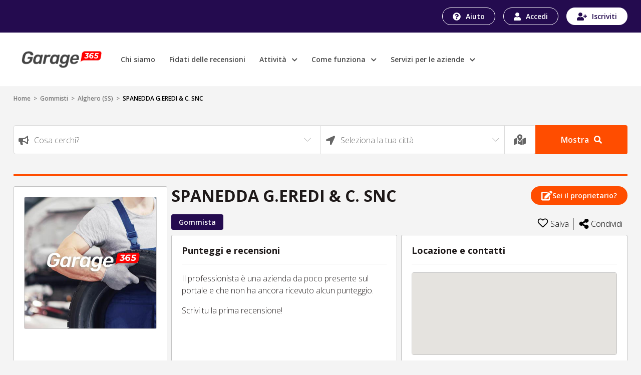

--- FILE ---
content_type: text/html; charset=UTF-8
request_url: https://garage365.it/attivita/spanedda-geredi-e-c-snc-atmkoqhdb3hvoc1
body_size: 53140
content:
<!DOCTYPE html>
<html xmlns="http://www.w3.org/1999/xhtml" lang="it" xml:lang="it">

  <head>
    <!-- Start cookieyes banner -->
    <script id="cookieyes" type="text/javascript" src="https://cdn-cookieyes.com/client_data/b8a39090813773b721ff3703/script.js"></script>
    <!-- End cookieyes banner -->
    <meta charset="utf-8">
    <title>Garage365
      - SPANEDDA G.EREDI &amp; C. SNC - Gommista - Alghero    </title>
    <meta name="viewport" content="width=device-width, initial-scale=1">
        <meta name="description" content="Garage365 - SPANEDDA G.EREDI &amp; C. SNC - Gommista - Alghero">
    <link rel="icon" href="/build/images/favicon.cd15523f.ico">
                	<link rel="stylesheet" href="/build/8651.37d94085.css"><link rel="stylesheet" href="/build/2952.54ec161e.css"><link rel="stylesheet" href="/build/146.821e8cc9.css"><link rel="stylesheet" href="/build/2746.0f996431.css"><link rel="stylesheet" href="/build/attivita.61c46f8c.css">
    
      </head>
  <body>
    
          <header class="rece-header" style="position: relative;">
        <div class="bgBlu">
          <div class="container cont hMbl d-flex justify-content-end align-items-center">
            <div class="btnHeader">
              <a href="https://garage365.zendesk.com" id="help" class="btn btnHelp">
                <img src="/build/images/iconAuito.e203a6f0.svg" alt="garage365" width="16" height="16">
                Aiuto
              </a>
                              <a href="https://garage365.it/login?c=1" id="login" class="btn btnAccedi">
                  <img src="/build/images/iconLogin.cc81ca7d.svg" alt="garage365" width="14" height="16">
                  Accedi
                </a>
                <a href="https://garage365.it/login?c=1&amp;r=1" id="register" class="btn btnRegister">
                  <img src="/build/images/iconRegist.4054b2ef.svg" alt="garage365" width="20" height="16">
                  Iscriviti
                </a>
                                        </div>
          </div>
        </div>
        <div class="nv">
          <div class="container cont py-lg-3">
            <div class="row py-lg-2 align-items-center">
              <div class="col-8 col-lg-9 bxMnu">
                <nav class="navbar navbar-expand-lg navbar-light">
                  <button type="button" class="navbar-toggler nvTog p-0 mr-3" data-toggle="collapse" data-target="#navbarSupportedContent" aria-controls="navbarSupportedContent" aria-expanded="false" aria-label="Toggle navigation">
                    <!--span class="navbar-toggler-icon"></span-->
                    <span></span>
                    <span></span>
                    <span></span>
                    <span></span>
                  </button>

                  <a class="navbar-brand" href="https://garage365.it/">
                    <img class="nvBrSm" src="/build/images/g365-logo-neg.10113503.png" alt="garage365">
                    <img class="nvBrLg" src="/build/images/g365-logo.00871b8b.png" alt="garage365">
                  </a>
                  <div class="collapse navbar-collapse nvClps" id="navbarSupportedContent">
                    <ul class="navbar-nav nvLst">
                      <li class="nav-item">
                        <a id="chiSiamo" class="nav-link" aria-current="page" href="https://garage365.it/chi-siamo">Chi siamo</a>
                      </li>
                      <li class="nav-item">
                        <a id="fidRecensioni" class="nav-link" href="https://garage365.it/fidati-delle-recensioni">Fidati delle recensioni</a>
                      </li>
                      <li class="nav-item dpDb" style="position: relative;">
                        <a class="nav-link" href="#">
                          Attività&nbsp;<small class="ml-1">
                            <i class="fas fa-chevron-down"></i>
                          </small>
                        </a>
                        <ul class="mnuDpDb">
                          <li>
                            <a id="carrozzerie" class="dropdown-item" href="https://garage365.it/carrozzerie">
                              <span><img src="/build/images/carrozzeria.75c9d60e.svg" alt="garage365" width="32" height="30"></span>
                              Carrozzerie
                            </a>
                          </li>
                          <li>
                            <a id="cristalli" class="dropdown-item" href="https://garage365.it/cristalli">
                              <span><img src="/build/images/cristalli.358d2a01.svg" alt="garage365" width="32" height="30"></span>
                              Cristalli
                            </a>
                          </li>
                          <li>
                            <a id="elettrauto" class="dropdown-item" href="https://garage365.it/elettrauto">
                              <span><img src="/build/images/elettrauto.a5f72810.svg" alt="garage365" width="32" height="30"></span>
                              Elettrauto
                            </a>
                          </li>
                          <li>
                            <a id="gommisti" class="dropdown-item" href="https://garage365.it/gommisti">
                              <span><img src="/build/images/gommista.7f26c091.svg" alt="garage365" width="32" height="30"></span>
                              Gommisti
                            </a>
                          </li>
                          <li>
                            <a id="officineAuto" class="dropdown-item" href="https://garage365.it/officine-auto">
                              <span><img src="/build/images/officina-auto.0ebc6214.svg" alt="garage365" width="32" height="30"></span>
                              Officine auto
                            </a>
                          </li>
                          <li>
                            <a id="officineMoto" class="dropdown-item" href="https://garage365.it/officine-moto">
                              <span><img src="/build/images/officina-moto.b5fe25d5.svg" alt="garage365" width="32" height="30"></span>
                              Officine moto
                            </a>
                          </li>
                          <li>
                            <a id="tuning" class="dropdown-item" href="https://garage365.it/tuning">
                              <span><img src="/build/images/tuning.c4872db5.svg" alt="garage365" width="32" height="30"></span>
                              Tuning
                            </a>
                          </li>
                        </ul>
                      </li>
                      <li class="nav-item dpDb" style="position: relative;">
                        <a id="comeFunziona" class="nav-link" href="#">
                          Come funziona&nbsp;<small class="ml-1">
                            <i class="fas fa-chevron-down"></i>
                          </small>
                        </a>
                        <ul class="mnuDpDb">
                          <li>
                            <a id="atProfessionali" class="dropdown-item" href="https://garage365.it/attivita-professionali">Per le attività professionali</a>
                          </li>
                          <li>
                            <a id="atRecensori" class="dropdown-item" href="https://garage365.it/privati-recensori">Per i privati recensori</a>
                          </li>
                          <li>
                            <a id="catInteresse" class="dropdown-item" href="https://garage365.it/categorie-attivita-professionali">Categorie di interesse</a>
                          </li>
                                                    <li>
                            <a id="proprietariAttivita" class="dropdown-item" href="https://garage365.it/rivendica-proprieta-pagina-aziendale">Sei proprietario di una attività?</a>
                          </li>
                        </ul>
                      </li>
                      <li class="nav-item dpDb" style="position: relative;">
                        <a id="serviziAziende" class="nav-link" href="#">
                          Servizi per le aziende&nbsp;<small class="ml-1">
                            <i class="fas fa-chevron-down"></i>
                          </small>
                        </a>
                        <ul class="mnuDpDb">
                          <li>
                            <a id="sitiPneumatici" class="dropdown-item" href="https://garage365.it/centri-di-montaggio-per-siti-di-vendita-pneumatici">Centri di montaggio per siti di vendita pneumatici</a>
                          </li>
                          <li>
                            <a id="bancaDatiPneumatici" class="dropdown-item" href="https://garage365.it/bancadati-pneumatici">Banca dati pneumatici</a>
                          </li>
                          <li>
                            <a id="sitiPneumatici" class="dropdown-item" href="https://garage365.it/realizzazione-siti-vendita-pneumatici">Realizzazione siti web per vendita pneumatici</a>
                          </li>
                        </ul>
                      </li>
                    </ul>
                  </div>
                </nav>
              </div>
              <!-- div class="col-lg-3 d-none d-lg-block text-right"> <a href="https://garage365.it/attivita-professionali" id="Aziende" class="btn btnPerAziende"> <img src="/build/images/iconAzienda.5698d020.svg" alt="garage365" width="20" height="21"> Per le aziende </a> </div -->
            </div>
          </div>
        </div>
      </header>

      <div class="overlay"></div>

      <div class="rece-body container cont">
        <div class="brdCrumbs py-1">
                                                  <a href="https://garage365.it/">Home</a> &nbsp;&gt;&nbsp;
                                                            <a href="https://garage365.it/gommisti">Gommisti</a> &nbsp;&gt;&nbsp;
                                                            <a href="https://garage365.it/gommisti/ss-alghero">Alghero (SS)</a> &nbsp;&gt;&nbsp;
                                        <span>SPANEDDA G.EREDI &amp; C. SNC</span>
                    </div>
        
<section>
	<div class="row">

    <a class="btn btnAran" data-toggle="collapse" href="#collapseSearch" role="button" aria-expanded="false" aria-controls="collapseSearch">
        <i class="fas fa-search mr-2"></i>Nuova ricerca
    </a>
    
    <div id="collapseSearch" class="col-12 col-lg-12 collapse mx-auto">
 
        <div class="cntSearch">
            <div class="d-flex flex-wrap bxSearch">
                <div style="position: relative;">
                    <label for="cosaCerchi" class="form-label">
					 	<img src="/build/images/cosaCerchiLabel.475b2232.svg" alt="garage365" width="21" height="19">
                    </label>
                    					
                    <select id="search_cosa" class="form-control frmCntrl" aria-label="Search" style="width: 100%;"></select>
                </div>
                <div style="position: relative;">
                    <label for="location" class="form-label geolocation_btn_on">
						<img src="/build/images/cittaLabel.19f597cd.svg" alt="garage365" width="19" height="19">
                    </label>
				 	<label for="location" class="form-label search_geolocation_label" style="display: none">
						<img src="/build/images/LocationLabel.06289996.svg" alt="garage365" width="22" height="22">
                    </label>
                                        <select id="search_dove" class="form-control frmCntrl" aria-label="Search" style="width: 100%;"></select>
                    <!--input id="search_geolocation_label" class="form-control frmCntrl" type="text" value="La tua posizione" aria-label="Search" readonly="readonly" style="display: none"-->
					<span id="" class="form-control frmCntrl bLocFs search_geolocation_label" style="display: none">
						Stai usando la tua posizione</span>
                    <input id="search_geolocation_hidden" type="hidden" value="">
                </div>
				<div>
					<a class="geolocation_btn_on" data-toggle="tooltip" data-placement="top" title="Usa la tua posizione"> 
						<img src="/build/images/LocationDrkLabel.e4069446.svg" alt="garage365" width="24" height="24">
					</a>
					<a class="geolocation_btn_off" data-toggle="tooltip" data-placement="top" title="Seleziona la tua città" style="display: none;">
						<img src="/build/images/cittaLabel.19f597cd.svg" alt="garage365" width="19" height="19">
					</a>
				</div>
                <button class="btn btnSearch" id="search_btn">Mostra
					<img  src="/build/images/searchIconWhite.bc03069a.svg" alt="garage365" width="16" height="16">
                </button>
            </div>
        </div>
    </div>
</div>
</section>
<div class="divisore"></div>
<section>
	<div class="row mx-0">
		<div class="col-md-3 sideBar">
			<div class="d-flex d-md-none flex-column justify-content-between">
				<div class="bxRgnSc">
					<p class="sml d-md-none">Scritto da <span>Giugno 2017</span></p>
					<h1 class="regioneSociale">SPANEDDA G.EREDI &amp; C. SNC
											</h1>
																		<div class="">
								<button data-toggle="modal" data-target="#modal-attivita" class="btn btnProp" style="white-space: nowrap;">
								<svg width="22" height="23" viewBox="0 0 25 23" fill="none" xmlns="http://www.w3.org/2000/svg">
									<path fill-rule="evenodd" clip-rule="evenodd" d="M24.5052 3.14202L22.3872 1.02406C21.7274 0.364374 20.6554 0.364374 19.9913 1.02406L18.4549 2.56045C18.2899 2.72537 18.2899 2.99445 18.4549 3.15938L22.3698 7.07412C22.5347 7.23904 22.8038 7.23904 22.9688 7.07412L24.5052 5.53773C25.1649 4.8737 25.1649 3.80171 24.5052 3.14202ZM17.474 4.13589L21.3889 8.05063C21.5538 8.21555 21.5538 8.48464 21.3889 8.64956L11.9097 18.1283L7.88194 18.5753C7.34375 18.6361 6.88802 18.1803 6.94878 17.6422L7.39583 13.6146L16.875 4.13589C17.0399 3.97097 17.309 3.97097 17.474 4.13589ZM16.6667 19.9685V15.5503C16.6667 15.4114 16.7231 15.2812 16.8186 15.1814L18.5547 13.4453C18.8845 13.1198 19.4444 13.3499 19.4444 13.8142V20.6629C19.4444 21.813 18.5113 22.7461 17.3611 22.7461H2.08333C0.93316 22.7461 0 21.813 0 20.6629V5.38583C0 4.23571 0.93316 3.3026 2.08333 3.3026H14.4878C14.9523 3.3026 15.1866 3.86247 14.8568 4.19231L13.1207 5.92834C13.0208 6.02382 12.8906 6.08024 12.7517 6.08024H2.77778V19.9685H16.6667Z" fill="white"/>
								</svg>
								Sei il proprietario?
								</button>
							</div>
															</div>
				<div class="d-flex justify-content-between bxTgMbl">
					<div>
						<ul class="pl-0 d-inline-flex flex-wrap bxTags">
															<li><a href="https://garage365.it/gommisti">Gommista</a></li>
													</ul>
					</div>
					<div class="bxIcnScl pr-3 pr-md-0 pt-3 pt-md-0">
														<div class="js-click d-flex SalvaLst cr align-items-center" data-href="https://garage365.it/rece/preferiti-salva/spanedda-geredi-e-c-snc-atmkoqhdb3hvoc1">
																<svg width="22" height="22" viewBox="0 0 25 25" xmlns="http://www.w3.org/2000/svg">
									<path d="M17.4792 1.4668C15.4059 1.4668 13.4615 3.09456 12.5244 4.01579C11.5873 3.09456 9.64293 1.4668 7.56966 1.4668C4.02442 1.4668 1.9043 3.53176 1.9043 6.99027C1.9043 9.82422 4.51247 12.1937 4.60618 12.2756L11.9075 19.3332C12.2511 19.665 12.7977 19.665 13.1413 19.3332L20.4309 12.299C20.5364 12.1937 23.1445 9.82032 23.1445 6.99027C23.1445 3.53176 21.0244 1.4668 17.4792 1.4668Z" stroke-width="2"/>
								</svg>
								<span>Salva</span>
															</div>
							
							<div class="social-div-condividi">
								<div class="social-list">
									<!-- Sharingbutton Facebook -->
									<a class="resp-sharing-button__link" href="https://facebook.com/sharer/sharer.php?u=https://garage365.it/attivita/spanedda-geredi-e-c-snc-atmkoqhdb3hvoc1" target="_blank" rel="noopener" aria-label="">
									<div class="resp-sharing-button resp-sharing-button--facebook resp-sharing-button--small"><div aria-hidden="true" class="resp-sharing-button__icon resp-sharing-button__icon--solid">
										<svg xmlns="http://www.w3.org/2000/svg" viewBox="0 0 24 24"><path d="M18.77 7.46H14.5v-1.9c0-.9.6-1.1 1-1.1h3V.5h-4.33C10.24.5 9.5 3.44 9.5 5.32v2.15h-3v4h3v12h5v-12h3.85l.42-4z"/></svg>
										</div>
									</div>
									</a>

									<!-- Sharingbutton Twitter -->
									<a class="resp-sharing-button__link" href="https://twitter.com/intent/tweet/?text=&amp;url=https://garage365.it/attivita/spanedda-geredi-e-c-snc-atmkoqhdb3hvoc1" target="_blank" rel="noopener" aria-label="">
									<div class="resp-sharing-button resp-sharing-button--twitter resp-sharing-button--small"><div aria-hidden="true" class="resp-sharing-button__icon resp-sharing-button__icon--solid">
										<svg xmlns="http://www.w3.org/2000/svg" viewBox="0 0 24 24"><path d="M23.44 4.83c-.8.37-1.5.38-2.22.02.93-.56.98-.96 1.32-2.02-.88.52-1.86.9-2.9 1.1-.82-.88-2-1.43-3.3-1.43-2.5 0-4.55 2.04-4.55 4.54 0 .36.03.7.1 1.04-3.77-.2-7.12-2-9.36-4.75-.4.67-.6 1.45-.6 2.3 0 1.56.8 2.95 2 3.77-.74-.03-1.44-.23-2.05-.57v.06c0 2.2 1.56 4.03 3.64 4.44-.67.2-1.37.2-2.06.08.58 1.8 2.26 3.12 4.25 3.16C5.78 18.1 3.37 18.74 1 18.46c2 1.3 4.4 2.04 6.97 2.04 8.35 0 12.92-6.92 12.92-12.93 0-.2 0-.4-.02-.6.9-.63 1.96-1.22 2.56-2.14z"/></svg>
										</div>
									</div>
									</a>

									<!-- Sharingbutton E-Mail -->
									<a class="resp-sharing-button__link" href="mailto:?subject=&amp;body=https://garage365.it/attivita/spanedda-geredi-e-c-snc-atmkoqhdb3hvoc1" target="_self" rel="noopener" aria-label="">
									<div class="resp-sharing-button resp-sharing-button--email resp-sharing-button--small"><div aria-hidden="true" class="resp-sharing-button__icon resp-sharing-button__icon--solid">
										<svg xmlns="http://www.w3.org/2000/svg" viewBox="0 0 24 24"><path d="M22 4H2C.9 4 0 4.9 0 6v12c0 1.1.9 2 2 2h20c1.1 0 2-.9 2-2V6c0-1.1-.9-2-2-2zM7.25 14.43l-3.5 2c-.08.05-.17.07-.25.07-.17 0-.34-.1-.43-.25-.14-.24-.06-.55.18-.68l3.5-2c.24-.14.55-.06.68.18.14.24.06.55-.18.68zm4.75.07c-.1 0-.2-.03-.27-.08l-8.5-5.5c-.23-.15-.3-.46-.15-.7.15-.22.46-.3.7-.14L12 13.4l8.23-5.32c.23-.15.54-.08.7.15.14.23.07.54-.16.7l-8.5 5.5c-.08.04-.17.07-.27.07zm8.93 1.75c-.1.16-.26.25-.43.25-.08 0-.17-.02-.25-.07l-3.5-2c-.24-.13-.32-.44-.18-.68s.44-.32.68-.18l3.5 2c.24.13.32.44.18.68z"/></svg>
										</div>
									</div>
									</a>

									<!-- Sharingbutton LinkedIn -->
									<a class="resp-sharing-button__link" href="https://www.linkedin.com/shareArticle?mini=true&amp;url=https://garage365.it/attivita/spanedda-geredi-e-c-snc-atmkoqhdb3hvoc1&amp;title=&amp;summary=&amp;source=https://garage365.it/attivita/spanedda-geredi-e-c-snc-atmkoqhdb3hvoc1" target="_blank" rel="noopener" aria-label="">
									<div class="resp-sharing-button resp-sharing-button--linkedin resp-sharing-button--small"><div aria-hidden="true" class="resp-sharing-button__icon resp-sharing-button__icon--solid">
										<svg xmlns="http://www.w3.org/2000/svg" viewBox="0 0 24 24"><path d="M6.5 21.5h-5v-13h5v13zM4 6.5C2.5 6.5 1.5 5.3 1.5 4s1-2.4 2.5-2.4c1.6 0 2.5 1 2.6 2.5 0 1.4-1 2.5-2.6 2.5zm11.5 6c-1 0-2 1-2 2v7h-5v-13h5V10s1.6-1.5 4-1.5c3 0 5 2.2 5 6.3v6.7h-5v-7c0-1-1-2-2-2z"/></svg>
										</div>
									</div>
									</a>

									<!-- Sharingbutton WhatsApp -->
									<a class="resp-sharing-button__link" href="whatsapp://send?text=%20https://garage365.it/attivita/spanedda-geredi-e-c-snc-atmkoqhdb3hvoc1" target="_blank" rel="noopener" aria-label="">
									<div class="resp-sharing-button resp-sharing-button--whatsapp resp-sharing-button--small"><div aria-hidden="true" class="resp-sharing-button__icon resp-sharing-button__icon--solid">
										<svg xmlns="http://www.w3.org/2000/svg" viewBox="0 0 24 24"><path d="M20.1 3.9C17.9 1.7 15 .5 12 .5 5.8.5.7 5.6.7 11.9c0 2 .5 3.9 1.5 5.6L.6 23.4l6-1.6c1.6.9 3.5 1.3 5.4 1.3 6.3 0 11.4-5.1 11.4-11.4-.1-2.8-1.2-5.7-3.3-7.8zM12 21.4c-1.7 0-3.3-.5-4.8-1.3l-.4-.2-3.5 1 1-3.4L4 17c-1-1.5-1.4-3.2-1.4-5.1 0-5.2 4.2-9.4 9.4-9.4 2.5 0 4.9 1 6.7 2.8 1.8 1.8 2.8 4.2 2.8 6.7-.1 5.2-4.3 9.4-9.5 9.4zm5.1-7.1c-.3-.1-1.7-.9-1.9-1-.3-.1-.5-.1-.7.1-.2.3-.8 1-.9 1.1-.2.2-.3.2-.6.1s-1.2-.5-2.3-1.4c-.9-.8-1.4-1.7-1.6-2-.2-.3 0-.5.1-.6s.3-.3.4-.5c.2-.1.3-.3.4-.5.1-.2 0-.4 0-.5C10 9 9.3 7.6 9 7c-.1-.4-.4-.3-.5-.3h-.6s-.4.1-.7.3c-.3.3-1 1-1 2.4s1 2.8 1.1 3c.1.2 2 3.1 4.9 4.3.7.3 1.2.5 1.6.6.7.2 1.3.2 1.8.1.6-.1 1.7-.7 1.9-1.3.2-.7.2-1.2.2-1.3-.1-.3-.3-.4-.6-.5z"/></svg>
										</div>
									</div>
									</a>
								</div>
								<a class="social-link-hover d-flex SalvaLst align-items-center">
																	<svg width="20" height="20" viewBox="0 0 18 20" xmlns="http://www.w3.org/2000/svg">
										<path d="M14.1429 12.2727C13.2345 12.2727 12.3996 12.5726 11.7406 13.0741L7.62284 10.6175C7.74478 10.091 7.74478 9.54537 7.62284 9.01884L11.7406 6.56223C12.3996 7.06376 13.2345 7.36364 14.1429 7.36364C16.2731 7.36364 18 5.71522 18 3.68182C18 1.64842 16.2731 0 14.1429 0C12.0126 0 10.2857 1.64842 10.2857 3.68182C10.2857 3.95634 10.3175 4.22374 10.3772 4.48112L6.25942 6.93773C5.60037 6.43624 4.7655 6.13636 3.85714 6.13636C1.72692 6.13636 0 7.78478 0 9.81818C0 11.8516 1.72692 13.5 3.85714 13.5C4.7655 13.5 5.60037 13.2001 6.25942 12.6986L10.3772 15.1552C10.3163 15.4177 10.2856 15.6857 10.2857 15.9545C10.2857 17.9879 12.0126 19.6364 14.1429 19.6364C16.2731 19.6364 18 17.9879 18 15.9545C18 13.9211 16.2731 12.2727 14.1429 12.2727Z"/>
									</svg>
									<span>Condividi</span>
								</a>
							</div>





							<!--a class="d-flex SalvaLst align-items-center" href="#">
								<svg width="20" height="20" viewBox="0 0 18 20" xmlns="http://www.w3.org/2000/svg">
									<path d="M14.1429 12.2727C13.2345 12.2727 12.3996 12.5726 11.7406 13.0741L7.62284 10.6175C7.74478 10.091 7.74478 9.54537 7.62284 9.01884L11.7406 6.56223C12.3996 7.06376 13.2345 7.36364 14.1429 7.36364C16.2731 7.36364 18 5.71522 18 3.68182C18 1.64842 16.2731 0 14.1429 0C12.0126 0 10.2857 1.64842 10.2857 3.68182C10.2857 3.95634 10.3175 4.22374 10.3772 4.48112L6.25942 6.93773C5.60037 6.43624 4.7655 6.13636 3.85714 6.13636C1.72692 6.13636 0 7.78478 0 9.81818C0 11.8516 1.72692 13.5 3.85714 13.5C4.7655 13.5 5.60037 13.2001 6.25942 12.6986L10.3772 15.1552C10.3163 15.4177 10.2856 15.6857 10.2857 15.9545C10.2857 17.9879 12.0126 19.6364 14.1429 19.6364C16.2731 19.6364 18 17.9879 18 15.9545C18 13.9211 16.2731 12.2727 14.1429 12.2727Z"/>
								</svg>
								<span>Condividi</span>
							</a-->
					</div>
				</div>
			</div>

			<div id="carouselSchedaAttivita" class="carousel slide" data-ride="carousel" data-interval="3000">
									<div class="carousel-inner">
						<div class="carousel-item active">
							<img src="/build/images-placeholder/thumb/gommista12.jpg" alt="garage365" class="j-img-modal" data-img-modal="/build/images-placeholder/high/gommista12.jpg">
						</div>
					</div>
							</div>

						<div class="descAttivita pb-2">
				<p class="addReadMore showlesscontent">
					
				</p>
			</div>
			<div class="mt-auto">
				<hr>
				<a class="d-flex align-items-center txtGrey sml" id="link_problemi_attivita" href="#" data-toggle="modal" data-target="#modal-problemi" >
					<svg class="mr-2" width="12" height="18" viewBox="0 0 16 18" fill="none" xmlns="http://www.w3.org/2000/svg">
						<path d="M10.8433 3.42104C9.14216 3.42104 7.73718 2.21644 5.59835 2.21644C4.80613 2.21644 4.09648 2.36826 3.43819 2.63247C3.52942 2.37255 3.56825 2.09424 3.55203 1.81647C3.49578 0.831676 2.75575 0.041754 1.852 0.00165014C0.836349 -0.0434408 0 0.841408 0 1.93938C0 2.59829 0.301492 3.18007 0.761905 3.53055V16.9004C0.761905 17.3595 1.10302 17.7316 1.52381 17.7316H2.03175C2.45254 17.7316 2.79365 17.3595 2.79365 16.9004V13.6312C3.69241 13.2134 4.81213 12.865 6.42651 12.865C8.12772 12.865 9.53267 14.0696 11.6715 14.0696C13.2007 14.0696 14.4228 13.5053 15.5605 12.6546C15.8362 12.4485 16 12.1063 16 11.7418V3.32276C16 2.51261 15.2296 1.97661 14.556 2.31788C13.4659 2.87019 12.1289 3.42104 10.8433 3.42104Z" fill="black" fill-opacity="0.5"/>
					</svg>Problemi con questa azienda?
				</a>
			</div>
		</div>


		<div class="col-md-9 px-0 pr-md-0 pl-md-2 bxContenuti">
			<div class="d-none d-md-flex flex-column justify-content-between">
				<div class="bxRgnSc">
					<h1 class="regioneSociale">SPANEDDA G.EREDI &amp; C. SNC
											</h1>
																		<div>
								<button href="#" data-toggle="modal" data-target="#modal-attivita" class="btn btnProp" style="white-space: nowrap;">
								<svg width="22" height="23" viewBox="0 0 25 23" fill="none" xmlns="http://www.w3.org/2000/svg">
									<path fill-rule="evenodd" clip-rule="evenodd" d="M24.5052 3.14202L22.3872 1.02406C21.7274 0.364374 20.6554 0.364374 19.9913 1.02406L18.4549 2.56045C18.2899 2.72537 18.2899 2.99445 18.4549 3.15938L22.3698 7.07412C22.5347 7.23904 22.8038 7.23904 22.9688 7.07412L24.5052 5.53773C25.1649 4.8737 25.1649 3.80171 24.5052 3.14202ZM17.474 4.13589L21.3889 8.05063C21.5538 8.21555 21.5538 8.48464 21.3889 8.64956L11.9097 18.1283L7.88194 18.5753C7.34375 18.6361 6.88802 18.1803 6.94878 17.6422L7.39583 13.6146L16.875 4.13589C17.0399 3.97097 17.309 3.97097 17.474 4.13589ZM16.6667 19.9685V15.5503C16.6667 15.4114 16.7231 15.2812 16.8186 15.1814L18.5547 13.4453C18.8845 13.1198 19.4444 13.3499 19.4444 13.8142V20.6629C19.4444 21.813 18.5113 22.7461 17.3611 22.7461H2.08333C0.93316 22.7461 0 21.813 0 20.6629V5.38583C0 4.23571 0.93316 3.3026 2.08333 3.3026H14.4878C14.9523 3.3026 15.1866 3.86247 14.8568 4.19231L13.1207 5.92834C13.0208 6.02382 12.8906 6.08024 12.7517 6.08024H2.77778V19.9685H16.6667Z" fill="white"/>
								</svg>
								Sei il proprietario?
								</button>
							</div>
															</div>
				<div class="d-flex justify-content-between bxTgMbl">
					<div>
						<ul class="pl-0 d-inline-flex flex-wrap bxTags">
															<li><a href="https://garage365.it/gommisti">Gommista</a></li>
													</ul>
					</div>
					<div class="bxIcnScl">
														<a class="d-flex SalvaLst cr align-items-center" href="https://garage365.it/rece/preferiti-salva/spanedda-geredi-e-c-snc-atmkoqhdb3hvoc1">
																<svg width="22" height="22" viewBox="0 0 25 25" xmlns="http://www.w3.org/2000/svg">
									<path d="M17.4792 1.4668C15.4059 1.4668 13.4615 3.09456 12.5244 4.01579C11.5873 3.09456 9.64293 1.4668 7.56966 1.4668C4.02442 1.4668 1.9043 3.53176 1.9043 6.99027C1.9043 9.82422 4.51247 12.1937 4.60618 12.2756L11.9075 19.3332C12.2511 19.665 12.7977 19.665 13.1413 19.3332L20.4309 12.299C20.5364 12.1937 23.1445 9.82032 23.1445 6.99027C23.1445 3.53176 21.0244 1.4668 17.4792 1.4668Z" stroke-width="2"/>
								</svg>
								<span>Salva</span>
															</a>
														<div class="social-div-condividi">
								<div class="social-list">
									<!-- Sharingbutton Facebook -->
									<a class="resp-sharing-button__link" href="https://facebook.com/sharer/sharer.php?u=https://garage365.it/attivita/spanedda-geredi-e-c-snc-atmkoqhdb3hvoc1" target="_blank" rel="noopener" aria-label="">
									<div class="resp-sharing-button resp-sharing-button--facebook resp-sharing-button--small"><div aria-hidden="true" class="resp-sharing-button__icon resp-sharing-button__icon--solid">
										<svg xmlns="http://www.w3.org/2000/svg" viewBox="0 0 24 24"><path d="M18.77 7.46H14.5v-1.9c0-.9.6-1.1 1-1.1h3V.5h-4.33C10.24.5 9.5 3.44 9.5 5.32v2.15h-3v4h3v12h5v-12h3.85l.42-4z"/></svg>
										</div>
									</div>
									</a>

									<!-- Sharingbutton Twitter -->
									<a class="resp-sharing-button__link" href="https://twitter.com/intent/tweet/?text=&amp;url=https://garage365.it/attivita/spanedda-geredi-e-c-snc-atmkoqhdb3hvoc1" target="_blank" rel="noopener" aria-label="">
									<div class="resp-sharing-button resp-sharing-button--twitter resp-sharing-button--small"><div aria-hidden="true" class="resp-sharing-button__icon resp-sharing-button__icon--solid">
										<svg xmlns="http://www.w3.org/2000/svg" viewBox="0 0 24 24"><path d="M23.44 4.83c-.8.37-1.5.38-2.22.02.93-.56.98-.96 1.32-2.02-.88.52-1.86.9-2.9 1.1-.82-.88-2-1.43-3.3-1.43-2.5 0-4.55 2.04-4.55 4.54 0 .36.03.7.1 1.04-3.77-.2-7.12-2-9.36-4.75-.4.67-.6 1.45-.6 2.3 0 1.56.8 2.95 2 3.77-.74-.03-1.44-.23-2.05-.57v.06c0 2.2 1.56 4.03 3.64 4.44-.67.2-1.37.2-2.06.08.58 1.8 2.26 3.12 4.25 3.16C5.78 18.1 3.37 18.74 1 18.46c2 1.3 4.4 2.04 6.97 2.04 8.35 0 12.92-6.92 12.92-12.93 0-.2 0-.4-.02-.6.9-.63 1.96-1.22 2.56-2.14z"/></svg>
										</div>
									</div>
									</a>

									<!-- Sharingbutton E-Mail -->
									<a class="resp-sharing-button__link" href="mailto:?subject=&amp;body=https://garage365.it/attivita/spanedda-geredi-e-c-snc-atmkoqhdb3hvoc1" target="_self" rel="noopener" aria-label="">
									<div class="resp-sharing-button resp-sharing-button--email resp-sharing-button--small"><div aria-hidden="true" class="resp-sharing-button__icon resp-sharing-button__icon--solid">
										<svg xmlns="http://www.w3.org/2000/svg" viewBox="0 0 24 24"><path d="M22 4H2C.9 4 0 4.9 0 6v12c0 1.1.9 2 2 2h20c1.1 0 2-.9 2-2V6c0-1.1-.9-2-2-2zM7.25 14.43l-3.5 2c-.08.05-.17.07-.25.07-.17 0-.34-.1-.43-.25-.14-.24-.06-.55.18-.68l3.5-2c.24-.14.55-.06.68.18.14.24.06.55-.18.68zm4.75.07c-.1 0-.2-.03-.27-.08l-8.5-5.5c-.23-.15-.3-.46-.15-.7.15-.22.46-.3.7-.14L12 13.4l8.23-5.32c.23-.15.54-.08.7.15.14.23.07.54-.16.7l-8.5 5.5c-.08.04-.17.07-.27.07zm8.93 1.75c-.1.16-.26.25-.43.25-.08 0-.17-.02-.25-.07l-3.5-2c-.24-.13-.32-.44-.18-.68s.44-.32.68-.18l3.5 2c.24.13.32.44.18.68z"/></svg>
										</div>
									</div>
									</a>

									<!-- Sharingbutton LinkedIn -->
									<a class="resp-sharing-button__link" href="https://www.linkedin.com/shareArticle?mini=true&amp;url=https://garage365.it/attivita/spanedda-geredi-e-c-snc-atmkoqhdb3hvoc1&amp;title=&amp;summary=&amp;source=https://garage365.it/attivita/spanedda-geredi-e-c-snc-atmkoqhdb3hvoc1" target="_blank" rel="noopener" aria-label="">
									<div class="resp-sharing-button resp-sharing-button--linkedin resp-sharing-button--small"><div aria-hidden="true" class="resp-sharing-button__icon resp-sharing-button__icon--solid">
										<svg xmlns="http://www.w3.org/2000/svg" viewBox="0 0 24 24"><path d="M6.5 21.5h-5v-13h5v13zM4 6.5C2.5 6.5 1.5 5.3 1.5 4s1-2.4 2.5-2.4c1.6 0 2.5 1 2.6 2.5 0 1.4-1 2.5-2.6 2.5zm11.5 6c-1 0-2 1-2 2v7h-5v-13h5V10s1.6-1.5 4-1.5c3 0 5 2.2 5 6.3v6.7h-5v-7c0-1-1-2-2-2z"/></svg>
										</div>
									</div>
									</a>

									<!-- Sharingbutton WhatsApp -->
									<a class="resp-sharing-button__link" href="whatsapp://send?text=%20https://garage365.it/attivita/spanedda-geredi-e-c-snc-atmkoqhdb3hvoc1" target="_blank" rel="noopener" aria-label="">
									<div class="resp-sharing-button resp-sharing-button--whatsapp resp-sharing-button--small"><div aria-hidden="true" class="resp-sharing-button__icon resp-sharing-button__icon--solid">
										<svg xmlns="http://www.w3.org/2000/svg" viewBox="0 0 24 24"><path d="M20.1 3.9C17.9 1.7 15 .5 12 .5 5.8.5.7 5.6.7 11.9c0 2 .5 3.9 1.5 5.6L.6 23.4l6-1.6c1.6.9 3.5 1.3 5.4 1.3 6.3 0 11.4-5.1 11.4-11.4-.1-2.8-1.2-5.7-3.3-7.8zM12 21.4c-1.7 0-3.3-.5-4.8-1.3l-.4-.2-3.5 1 1-3.4L4 17c-1-1.5-1.4-3.2-1.4-5.1 0-5.2 4.2-9.4 9.4-9.4 2.5 0 4.9 1 6.7 2.8 1.8 1.8 2.8 4.2 2.8 6.7-.1 5.2-4.3 9.4-9.5 9.4zm5.1-7.1c-.3-.1-1.7-.9-1.9-1-.3-.1-.5-.1-.7.1-.2.3-.8 1-.9 1.1-.2.2-.3.2-.6.1s-1.2-.5-2.3-1.4c-.9-.8-1.4-1.7-1.6-2-.2-.3 0-.5.1-.6s.3-.3.4-.5c.2-.1.3-.3.4-.5.1-.2 0-.4 0-.5C10 9 9.3 7.6 9 7c-.1-.4-.4-.3-.5-.3h-.6s-.4.1-.7.3c-.3.3-1 1-1 2.4s1 2.8 1.1 3c.1.2 2 3.1 4.9 4.3.7.3 1.2.5 1.6.6.7.2 1.3.2 1.8.1.6-.1 1.7-.7 1.9-1.3.2-.7.2-1.2.2-1.3-.1-.3-.3-.4-.6-.5z"/></svg>
										</div>
									</div>
									</a>
								</div>
								<a class="social-link-hover d-flex SalvaLst align-items-center">
																	<svg width="20" height="20" viewBox="0 0 18 20" xmlns="http://www.w3.org/2000/svg">
										<path d="M14.1429 12.2727C13.2345 12.2727 12.3996 12.5726 11.7406 13.0741L7.62284 10.6175C7.74478 10.091 7.74478 9.54537 7.62284 9.01884L11.7406 6.56223C12.3996 7.06376 13.2345 7.36364 14.1429 7.36364C16.2731 7.36364 18 5.71522 18 3.68182C18 1.64842 16.2731 0 14.1429 0C12.0126 0 10.2857 1.64842 10.2857 3.68182C10.2857 3.95634 10.3175 4.22374 10.3772 4.48112L6.25942 6.93773C5.60037 6.43624 4.7655 6.13636 3.85714 6.13636C1.72692 6.13636 0 7.78478 0 9.81818C0 11.8516 1.72692 13.5 3.85714 13.5C4.7655 13.5 5.60037 13.2001 6.25942 12.6986L10.3772 15.1552C10.3163 15.4177 10.2856 15.6857 10.2857 15.9545C10.2857 17.9879 12.0126 19.6364 14.1429 19.6364C16.2731 19.6364 18 17.9879 18 15.9545C18 13.9211 16.2731 12.2727 14.1429 12.2727Z"/>
									</svg>
									<span>Condividi</span>
								</a>
							</div>
					</div>
				</div>
			</div>
			<div class="justify-content-md-between bxPrRsnt">
				<div class="bxRsnt">
					<h2>Punteggi e recensioni</h2>
					<hr>
															<p>Il professionista è una azienda da poco presente sul portale e che non ha ancora ricevuto alcun punteggio.</p>
											<div>
							<div data-href="https://garage365.it/attivita/spanedda-geredi-e-c-snc-atmkoqhdb3hvoc1/recensione-inserisci" class="js-click">
							Scrivi tu la prima recensione!
							</div>
						</div>
														</div>
				<div class="bxRsnt">
					<h2>Locazione e contatti</h2>
					<hr>
					<div class="">
						<div class="bxInfoDet">
							<div class="bxGoogleMapAttivita">
								<input type="hidden" name="j-google-map-lat" value="40.5610790" />
								<input type="hidden" name="j-google-map-lon" value="8.3206100" />
								<div class="containerGoogleMap j-google-map">
								</div>
							</div>
						</div>
						<div class="bxInfoDet align-items-center">
							<span class="icnLoc">
								<img src="/build/images/iconMapMarker.c6efd4c2.svg" alt="garage365" width="20" height="26">
							</span>
							<div><span>VIA V. EMANUELE 113,&nbsp;</span><span>07041,&nbsp;</span><span>Alghero,&nbsp;</span><span>SS</span></div>
						</div>
												<div class="bxInfoDet">
							<span class="icnLoc">
								<img src="/build/images/iconPhone.070bf598.svg" alt="garage365" width="20" height="20">
							</span>
							<div>
								<a data-toggle="collapse" href="#collapseTelefono" role="button" aria-expanded="false" aria-controls="collapseTelefono">Mostra Telefono</a>
								<div class="collapse" id="collapseTelefono">
																  <div class="pt-1">
									<a href="tel:0799893067">0799893067</a>
								  </div>
																</div>
							</div>
						</div>
						<div class="bxInfoDet justify-content-between align-items-center pt-2 mb-0">
							<!--span class="icnLoc">
								<img src="/build/images/iconMail.de281714.svg" alt="garage365" width="20" height="17">
							</span-->
														<div class="d-inline-flex">
								<div class="js-click btn btnConctAzienda" data-href="https://garage365.it/attivita/spanedda-geredi-e-c-snc-atmkoqhdb3hvoc1/messaggio-inserisci" role="button"><i class="fas fa-envelope mr-1"></i>Contatta Azienda</div>
							</div>
														<div class="d-inline-flex justify-content-end conctAziendascialLnks">
																											
							</div>
						</div>
					</div>
				</div>
			</div>
		</div>
	</div>
</section>
<section>
	<div class="row mx-0 justify-content-md-between">
		<div class="bxServizi BxGry">
			<h2>Prestazioni e Servizi extra</h2>
			<div class="hghtBox">
				<div class="bxBianco">
					<ul>
													<li><i class="fas fa-check"></i> Assetto sportivo</li>
													<li><i class="fas fa-check"></i> Convergenza</li>
													<li><i class="fas fa-check"></i> Equilibratura</li>
													<li><i class="fas fa-check"></i> Gonfiaggio pneumatici con azoto</li>
													<li><i class="fas fa-check"></i> Inversione pneumatici</li>
													<li><i class="fas fa-check"></i> Montaggio cerchi</li>
													<li><i class="fas fa-check"></i> Montaggio pneumatici</li>
													<li><i class="fas fa-check"></i> Programmazione sensori di pressione TPMS</li>
													<li><i class="fas fa-check"></i> Revisione ammortizzatori</li>
													<li><i class="fas fa-check"></i> Riparazione cerchi</li>
											</ul>
					<ul>
											</ul>
				</div>
			</div>
		</div>
		<div class="bxRete BxGry">
			<h2>Pagamenti accettati</h2>
			<div class="hghtBox">
				<div class="bxBianco">
											<span class="">Informazione non disponibile</span>
									</div>
			</div>
		</div>
			</div>
</section>
<section>
	<div class="row mx-0">
		<div class="col-12 BxGry">
			<div class="d-flex justify-content-between align-items-center">
									<h2 class="mb-0">Recensioni&nbsp;<span>(nessuna recensione)</span></h2>
												<div>
					<div data-href="https://garage365.it/attivita/spanedda-geredi-e-c-snc-atmkoqhdb3hvoc1/recensione-inserisci" class="js-click btn btn-primary" style="white-space: nowrap;">
					Scrivi una recensione
					</div>
				</div>
							</div>

			
					</div>
	</div>
</section>

<!-- Modal -->
<div class="modal fade" id="modal-attivita" tabindex="-1" role="dialog" aria-labelledby="modal-attivita-title" aria-hidden="true">
  <div class="modal-dialog modal-dialog-centered" role="document">
    <div class="modal-content">
      <div class="modal-header">
        <h5 class="modal-title" id="modal-attivita-title">Rivendica la tua attività</h5>
        <button type="button" class="close" data-dismiss="modal" aria-label="Close">
          <span aria-hidden="true">&times;</span>
        </button>
      </div>
      <div class="modal-body">
	  	Sei il proprietario di questa attività?
		<p>Avvia il processo di rivendicazione. Dovrai registrarti come "Attività professionale" sulla piattaforma Garage365. Ti invieremo un messggio SMS sul tuo cellulare per accertarci della tua identità. Una volta terminata la procedura, potrai completare la scheda della tua attività e rispondere alle recensioni.</p>
		<p>Per maggioni informazioni consulta la pagina dedicata a <a href="https://garage365.it/rivendica-proprieta-pagina-aziendale">rivendica attività</a></p>
        <p><button data-href="https://garage365.it/attivita/spanedda-geredi-e-c-snc-atmkoqhdb3hvoc1/rivendica-attivita" class="js-click btn btnProp" style="white-space: nowrap;">Procedi</button></p>
      </div>
    </div>
  </div>
</div>

<div class="modal fade" id="modal-problemi" tabindex="-1" role="dialog" aria-labelledby="exampleModalLabel" aria-hidden="true">
  <div class="modal-dialog" role="document">
    <div class="modal-content">
      <div class="modal-header">
        <h5 class="modal-title" id="titolo_segnalazione"></h5>
        <button type="button" class="close" data-dismiss="modal" aria-label="Close">
          <span aria-hidden="true">&times;</span>
        </button>
      </div>
	<form id="form-problema">
      <div class="modal-body">
            <input type="hidden" name="tipo_segnalazione" class="form-control" id="tipo_segnalazione" readonly>
          <div class="form-group">
            <label for="attivita" class="col-form-label">Attività: <span class="font-weight-bold">SPANEDDA G.EREDI &amp; C. SNC</span></label>
            <input type="hidden" id="slug" name="slug" value="spanedda-geredi-e-c-snc-atmkoqhdb3hvoc1" required>
          </div>
          <div class="form-group" id="modal_rece_box">
            <label for="titolo_rece" class="col-form-label">Recensione: <span class="font-weight-bold" id="titolo_rece"></span></label>
            <input type="hidden" name="codice_rece" class="form-control" id="codice_rece">
          </div>
          <div class="form-group">
            <label for="nome" class="col-form-label">Nome:</label>
            <input type="text" name="nome" class="form-control" id="nome"  value="" required>
          </div>
          <div class="form-group">
            <label for="cognome" class="col-form-label">Cognome:</label>
            <input type="text" name="cognome" class="form-control" id="cognome"  value="" required>
          </div>
          <div class="form-group">
            <label for="email" class="col-form-label">Email:</label>
            <input type="email" name="email" class="form-control" id="email"  value="" required>
          </div>
          <div class="form-group">
            <label for="problema" class="col-form-label">Descrivici il problema:</label>
            <textarea class="form-control" id="problema" name="problema" required></textarea>
          </div>
          <div class="form-group">
		  		<input type="checkbox" name="privacy" id="privacy" aria-label="Checkbox for following text input" value="1" required>
				<label class="col-form-label" for="privacy" >Accettazione <a href="https://garage365.it/privacy" target="_blank">Informativa Privacy</a></label>
          </div>
          <div class="form-group">
		  		<input type="checkbox" name="termini" id="termini" aria-label="Checkbox for following text input" value="1" required>
				<label class="col-form-label" for="termini" >Accettazione <a href="https://garage365.it/termini-e-condizioni" target="_blank">Termini e Condizioni</a></label>
          </div>
      </div>
      <div class="modal-footer">
        <button type="button" class="btn btn-secondary" data-dismiss="modal">Chiudi</button>
        <input type="submit" id="submit-problema-attivita" value="Invia Segnalazione" class="btn btn-primary btn-submit"/>
      </div>
	</form>
    </div>
  </div>
</div>

<div class="modal fade" id="img-modal" tabindex="-1" role="dialog" aria-labelledby="img-modal-title" aria-hidden="true">
  <div class="modal-dialog modal-xl" role="document">
    <div class="modal-content">
      <div class="modal-header">
        <h6 class="modal-title" id="img-modal-title"></h6>
        <button style="font-size: 2.7rem;" type="button" class="close" data-dismiss="modal" aria-label="Close"><span aria-hidden="true">&times;</span></button>
      </div>
      <div class="modal-body p-0">
	  	<div class="col">
		  <div class="row">
		  	<img class="j-img rounded img-fluid w-100" src="" >
		  </div>
	    </div>
      </div>
      <div class="modal-footer" style="display: none">
      </div>
    </div>
  </div>
</div>

      </div>
      <footer class="mt-4 mt-lg-5">
        <div class="container cont">
          <div class="row">
            <div class="col-12 col-sm-10 col-md-12 col-xl-10 mx-auto pyFt">
              <div class="d-flex flex-column flex-md-row justify-content-center align-items-start bxFrmFt">
                <span class="pt-md-3">Iscriviti alla Newsletter:</span>
                <div>
                  <form action="https://newsletter.garage365.it/lists/sc996h51214de/subscribe" method="post" class="form-inline align-items-stretch">
                    <div class="form-group ml-0 mb-0 frmNsL" style="position: relative;">
                      <label for="inputNewsLetter">
                        <img src="/build/images/iconNL.e3d8df01.svg" alt="garage365" width="19" height="19">
                      </label>
                      <input type="email" class="form-control frmCntrl" name="EMAIL" id="inputNewsLetter" placeholder="Inserisci la tua email" required="required">
                    </div>
                    <input type="submit" class="btn btnSearch" name="yt0" value="Iscriviti"/>
                    <!--button type="submit" class="btn btnSearch">Iscriviti<img src="/build/images/iconNlSn.da3a5ede.svg" alt="garage365" width="20" height="20"></button-->
                    <div class="col-12 form-group px-0">
                      <div class="form-check align-items-start mt-2">
                        <input class="form-check-input mt-1" type="checkbox" id="news_privacy" name="PRIVACY" value="1" required="required">
                        <div style="position: absolute; left: -5000px;" aria-hidden="true">
                          <input type="text" name="aafdb19710e64fcc9686aa5d5c1e76ca17e5ea99" tabindex="-1" autocomplete="aafdb19710e64fcc9686aa5d5c1e76ca17e5ea99" value=""/>
                        </div>
                        <label class="form-check-label fntQd d-inline-block" for="news_privacy">
                          Dichiaro di aver letto l'<a class="lnkFrmBlck text-white" href="https://garage365.it/privacy">informativa sulla privacy</a>*, autorizzo il trattamento dei miei dati personali.
                        </label>
                      </div>
                    </div>
                  </form>
                </div>
              </div>
            </div>
          </div>
        </div>
        <div class="divisoreFt"></div>
        <div class="container cont pyFt">
          <div class="row fnTxt">
            <div class="col-lg-7">
              <div class="row mx-0">
                <div class="logoLine">
                  <a href="https://garage365.it/">
                    <div class="logoFoot"></div>
                  </a>
                </div>
                <div class="d-inline-flex justify-content-md-end order-3 order-md-2 lnkSocial">
                  <a target="_blank" href="https://www.facebook.com/Garage365.it/" rel="noopener" title="Facebook" aria-label="Facebook">
                    <i class="fab fa-facebook-square"></i>
                  </a>
                  <a target="_blank" href="https://twitter.com/garage365_it" rel="noopener" title="Twitter" aria-label="Twitter">
                    <i class="fab fa-twitter-square"></i>
                  </a>
                  <a target="_blank" href="https://it.linkedin.com/company/garage365" rel="noopener" title="Linkedin" aria-label="Linkedin">
                    <i class="fab fa-linkedin"></i>
                  </a>
                  <a target="_blank" href="https://www.instagram.com/garage365.it/" rel="noopener" title="Instagram" aria-label="Instagram">
                    <i class="fab fa-instagram-square"></i>
                  </a>
                </div>
                <div class="d-flex pt-3 order-2 order-md-3 contBollino">
                  <p class="pr-3">Visualizza le recensioni dell’officina, della carrozzeria, del rivenditore di auto vicino a casa, insieme a quelle di altri 50.000 attività in tutta Italia.<br>La rete virtuale di Garage365® è enorme, tra migliaia di professionisti, troverai senz’altro quello che potrebbe diventare il tuo prossimo fornitore con un sistema di garanzia e tutela unica nel suo genere.</p>
                  <!--img src="/build/images/bollino-candidato-2021.812e4441.png" alt="garage365"-->
                </div>
              </div>
              <div class="navFooter">
                <ul>
                  <li>
                    <a href="https://garage365.it/chi-siamo">Chi Siamo</a>
                  </li>
                  <li>
                    <a href="https://garage365.it/privacy">Privacy</a>
                  </li>
                  <li>
                    <a href="https://garage365.it/termini-e-condizioni">Termini e Condizioni</a>
                  </li>
                  <li>
                    <a href="https://garage365.zendesk.com">FAQ &amp; Supporto</a>
                  </li>
                </ul>
              </div>
            </div>
            <div class="col-12 px-0 d-lg-none mb-3">
              <div class="divisoreFt"></div>
            </div>
            <div class="col-lg-5">
              <div class="row">
                <!--div class="col-sm-7"> <h4>Cerca nei contenuti più ricercati</h4> <ul> <li><a href="#">Bilanciatura</a></li> <li><a href="#">Campanatura</a></li> <li><a href="#">Veniciatura Cerchi</a></li> <li><a href="#">Raddrizzamento Cerchi</a></li> <li><a href="#">Convergenza</a></li> <li><a href="#">Cambio Pneumatici</a></li> <li><a href="#">Deposito Pneumatici</a></li> <li><a href="#">Riparazione Pneumatici</a></li> </ul> </div> <div class="col-12 px-0 d-sm-none mb-3"><div class="divisoreFt"></div></div-->
                <div class="col-sm-10 ml-lg-auto">
                  <h4>Attività professionali</h4>
                  <ul>
                    <li>
                      <a href="https://garage365.it/gommisti">Gommisti</a>
                    </li>
                    <li>
                      <a href="https://garage365.it/officine-auto">Officina auto</a>
                    </li>
                    <li>
                      <a href="https://garage365.it/officine-moto">Officina moto</a>
                    </li>
                    <li>
                      <a href="https://garage365.it/tuning">Tuning</a>
                    </li>
                    <li>
                      <a href="https://garage365.it/elettrauto">Elettrauto e Hi-Fi</a>
                    </li>
                    <li>
                      <a href="https://garage365.it/carrozzerie">Carrozzeria</a>
                    </li>
                    <li>
                      <a href="https://garage365.it/cristalli">Cristalli</a>
                    </li>
                  </ul>
                </div>
              </div>
            </div>
            <div class="col-12 px-0 d-lg-none mb-3">
              <div class="divisoreFt"></div>
            </div>
            <div class="col-12 mt-lg-3">
              <p>Tutti i marchi riportati appartengono ai legittimi proprietari; marchi di terzi, nomi di prodotti, nomi commerciali, nomi corporativi e società citati possono essere marchi di proprietà dei rispettivi titolari o marchi registrati d’altre società e sono stati utilizzati a puro scopo esplicativo ed a beneficio del possessore, senza alcun fine di violazione dei diritti di Copyright vigenti.</p>
              <p style="opacity: 0.7; line-height: normal;">
                <small>©2017 Tutti i diritti riservati Automotive Advanced Service S.r.l.<br>Codice Fiscale, Partita Iva IT10733830961 e Iscrizione al Registro delle Imprese di Milano MI - 2554575.<br>Capitale sociale: Euro 10.000,00.</small>
              </p>
            </div>
          </div>
        </div>
        <a href="#bckTp" class="bckTop">
          <i title="Scroll to top page" class="fas fa-angle-up"></i>
        </a>
      </footer>

    
    
                	<script src="/build/8383.b730a9ef.js" defer></script><script src="/build/8651.c9e15c45.js" defer></script><script src="/build/640.b43a694d.js" defer></script><script src="/build/8814.c6a0cd93.js" defer></script><script src="/build/4692.a7a8134a.js" defer></script><script src="/build/7062.903b0d8a.js" defer></script><script src="/build/493.6ef4b6bc.js" defer></script><script src="/build/6215.e06ffbff.js" defer></script><script src="/build/4290.5f896258.js" defer></script><script src="/build/attivita.ddc8372e.js" defer></script>
    
    	<script type="application/ld+json">{"@context":"https:\/\/schema.org","@type":"LocalBusiness","name":"SPANEDDA G.EREDI & C. SNC","url":"https:\/\/garage365.it\/attivita\/spanedda-geredi-e-c-snc-atmkoqhdb3hvoc1","image":"https:\/\/garage365.it\/build\/images-placeholder\/thumb\/gommista12.jpg","address":{"@type":"PostalAddress","addressLocality":"Alghero","addressRegion":"SS","postalCode":"07041","streetAddress":"VIA V. EMANUELE 113"}}</script>

          <script type="application/ld+json">
{
    "@context": "http://schema.org",
    "@type": "BreadcrumbList",
    "itemListElement":
    [
                    {
                "@type": "ListItem",
                "position": 1,
                "item":
                {
                    "@id": "https://garage365.it/",
                    "name": "Home"
                }
            },                    {
                "@type": "ListItem",
                "position": 2,
                "item":
                {
                    "@id": "https://garage365.it/gommisti",
                    "name": "Gommisti"
                }
            },                    {
                "@type": "ListItem",
                "position": 3,
                "item":
                {
                    "@id": "https://garage365.it/gommisti/ss-alghero",
                    "name": "Alghero (SS)"
                }
            },                    {
                "@type": "ListItem",
                "position": 4,
                "item":
                {
                    "@id": "https://garage365.it/attivita/spanedda-geredi-e-c-snc-atmkoqhdb3hvoc1",
                    "name": "SPANEDDA G.EREDI &amp; C. SNC"
                }
            }            ]
}
</script>
    
    <div class="modal fade" id="base-modal" tabindex="-1" role="dialog" aria-labelledby="base-modal-title" aria-hidden="true">
  <div class="modal-dialog " role="document">
    <div class="modal-content">
      <div class="modal-header">
        <h6 class="modal-title" id="base-modal-title"></h6>
        <button type="button" class="close" data-dismiss="modal" aria-label="Close"><span aria-hidden="true">&times;</span></button>
      </div>
      <div class="modal-body">
      </div>
      <div class="modal-footer" style="display: none">
      </div>
    </div>
  </div>
</div>
  </body>
</html>


--- FILE ---
content_type: application/javascript
request_url: https://garage365.it/build/4290.5f896258.js
body_size: 18114
content:
(self.webpackChunk=self.webpackChunk||[]).push([[4290],{9849:e=>{"use strict";e.exports=JSON.parse('{"base_url":"","routes":{"dash_base_account_carica_foto":{"tokens":[["text","/dashboard/account/carica-foto"]],"defaults":[],"requirements":[],"hosttokens":[],"methods":[],"schemes":[]},"dash_base_account_delete_foto":{"tokens":[["text","/dashboard/account/delete-foto"]],"defaults":[],"requirements":[],"hosttokens":[],"methods":[],"schemes":[]},"dash_pro_azienda_foto_principale_set":{"tokens":[["text","/dashboard/pro/azienda-foto-principale-set"]],"defaults":[],"requirements":[],"hosttokens":[],"methods":[],"schemes":[]},"dash_pro_azienda_foto_delete":{"tokens":[["text","/dashboard/pro/azienda-foto-delete"]],"defaults":[],"requirements":[],"hosttokens":[],"methods":[],"schemes":[]},"dash_pro_azienda_foto_carica":{"tokens":[["text","/dashboard/pro/azienda-foto-carica"]],"defaults":[],"requirements":[],"hosttokens":[],"methods":[],"schemes":[]},"dash_pro_azienda_aperture":{"tokens":[["text","/dashboard/pro/azienda-aperture"]],"defaults":[],"requirements":[],"hosttokens":[],"methods":[],"schemes":[]},"dash_pro_azienda_aperture_get":{"tokens":[["text","/dashboard/pro/azienda-aperture-get"]],"defaults":[],"requirements":[],"hosttokens":[],"methods":[],"schemes":[]},"dash_pro_azienda_aperture_set":{"tokens":[["text","/dashboard/pro/azienda-aperture-set"]],"defaults":[],"requirements":[],"hosttokens":[],"methods":[],"schemes":[]},"dash_pro_azienda_chiusura_set":{"tokens":[["text","/dashboard/pro/azienda-chiusura-set"]],"defaults":[],"requirements":[],"hosttokens":[],"methods":[],"schemes":[]},"dash_pro_azienda_chiusure_get":{"tokens":[["text","/dashboard/pro/azienda-chiusure-get"]],"defaults":[],"requirements":[],"hosttokens":[],"methods":[],"schemes":[]},"dash_pro_azienda_chiusure_delete":{"tokens":[["text","/dashboard/pro/azienda-chiusure-delete"]],"defaults":[],"requirements":[],"hosttokens":[],"methods":[],"schemes":[]},"b2b_remove_carrello_j":{"tokens":[["text","/b2b/carrello/remove"]],"defaults":[],"requirements":[],"hosttokens":[],"methods":[],"schemes":[]},"b2b_get_carrello_j":{"tokens":[["text","/b2b/carrello/get-j"]],"defaults":[],"requirements":[],"hosttokens":[],"methods":[],"schemes":[]},"b2b_ordine_crea_j":{"tokens":[["text","/dashboard/pro/b2b/ordine/crea-j"]],"defaults":[],"requirements":[],"hosttokens":[],"methods":[],"schemes":[]},"b2b_ordini_j":{"tokens":[["text","/dashboard/pro/b2b/ordini-j"]],"defaults":[],"requirements":[],"hosttokens":[],"methods":[],"schemes":[]},"b2b_ordine":{"tokens":[["variable","/","[^/]++","codice",true],["text","/dashboard/pro/b2b/ordine"]],"defaults":[],"requirements":[],"hosttokens":[],"methods":[],"schemes":[]},"b2b_ordini_export_csv":{"tokens":[["text","/dashboard/pro/b2b/ordini/export-csv"]],"defaults":[],"requirements":[],"hosttokens":[],"methods":[],"schemes":[]},"dash_pro_candidatura_j":{"tokens":[["text","/dashboard/pro/candidatura-j"]],"defaults":[],"requirements":[],"hosttokens":[],"methods":[],"schemes":[]},"dash_pro":{"tokens":[["text","/dashboard/pro"]],"defaults":[],"requirements":[],"hosttokens":[],"methods":[],"schemes":[]},"dash_pro_add_cookie_montaggi_j":{"tokens":[["text","/dashboard/pro/add-cookie-montaggi-j"]],"defaults":[],"requirements":[],"hosttokens":[],"methods":[],"schemes":[]},"dash_pro_fattura_list_j":{"tokens":[["text","/dashboard/pro/fattura/list-j"]],"defaults":[],"requirements":[],"hosttokens":[],"methods":[],"schemes":[]},"dash_pro_fattura_nuova":{"tokens":[["text","/dashboard/pro/fattura/nuova"]],"defaults":[],"requirements":[],"hosttokens":[],"methods":[],"schemes":[]},"dash_pro_fattura_nuova_j":{"tokens":[["text","/dashboard/pro/fattura/nuova-j"]],"defaults":[],"requirements":[],"hosttokens":[],"methods":[],"schemes":[]},"dash_pro_fattura_voucher_eseguiti":{"tokens":[["text","/dashboard/pro/fattura/voucher-eseguiti"]],"defaults":[],"requirements":[],"hosttokens":[],"methods":[],"schemes":[]},"dash_pro_fattura_dettaglio":{"tokens":[["text","/dettaglio"],["variable","/","[^/]++","codice",true],["text","/dashboard/pro/fattura"]],"defaults":[],"requirements":[],"hosttokens":[],"methods":[],"schemes":[]},"dash_pro_fattura_dettaglio_pdf":{"tokens":[["variable","/","[^/]++","codice_pdf",true],["variable","/","[^/]++","codice_attivita",true],["text","/dashboard/pro/fattura"]],"defaults":[],"requirements":[],"hosttokens":[],"methods":[],"schemes":[]},"dash_pro_messaggi":{"tokens":[["text","/dashboard/pro/messaggi"]],"defaults":[],"requirements":[],"hosttokens":[],"methods":[],"schemes":[]},"dash_pro_messaggi_conversazione_p":{"tokens":[["text","/p"],["variable","/","[^/]++","codice_conversazione",true],["text","/dashboard/pro/messaggi/conversazione"]],"defaults":[],"requirements":[],"hosttokens":[],"methods":[],"schemes":[]},"dash_pro_messaggio_nuovo":{"tokens":[["variable","/","[^/]++","codice_utente",true],["text","/dashboard/pro/messaggio/nuovo"]],"defaults":[],"requirements":[],"hosttokens":[],"methods":[],"schemes":[]},"dash_pro_messaggio_nuovo_j":{"tokens":[["text","/dashboard/pro/messaggio/nuovo-j"]],"defaults":[],"requirements":[],"hosttokens":[],"methods":[],"schemes":[]},"dash_pro_messaggio_visto_j":{"tokens":[["text","/visto"],["variable","/","[^/]++","codice_messaggio",true],["text","/dashboard/pro/messaggio"]],"defaults":[],"requirements":[],"hosttokens":[],"methods":[],"schemes":[]},"dash_pro_recensioni":{"tokens":[["text","/dashboard/pro/recensioni"]],"defaults":[],"requirements":[],"hosttokens":[],"methods":[],"schemes":[]},"dash_pro_recensione_list_j":{"tokens":[["text","/dashboard/pro/recensioni/list-j"]],"defaults":[],"requirements":[],"hosttokens":[],"methods":[],"schemes":[]},"dash_pro_recensione_gestisci":{"tokens":[["text","/gestisci"],["variable","/","[^/]++","codice",true],["text","/dashboard/pro/recensione"]],"defaults":[],"requirements":[],"hosttokens":[],"methods":[],"schemes":[]},"dash_pro_recensione_rispondi_j":{"tokens":[["text","/rispondi-j"],["variable","/","[^/]++","codice",true],["text","/dashboard/pro/recensione"]],"defaults":[],"requirements":[],"hosttokens":[],"methods":[],"schemes":[]},"dash_pro_recensione_segnala_j":{"tokens":[["text","/segnala-j"],["variable","/","[^/]++","codice",true],["text","/dashboard/pro/recensione"]],"defaults":[],"requirements":[],"hosttokens":[],"methods":[],"schemes":[]},"dash_pro_recensione_verifica_j":{"tokens":[["text","/verifica-j"],["variable","/","[^/]++","codice",true],["text","/dashboard/pro/recensione"]],"defaults":[],"requirements":[],"hosttokens":[],"methods":[],"schemes":[]},"dash_pro_voucher_list_j":{"tokens":[["text","/dashboard/pro/voucher/list-j"]],"defaults":[],"requirements":[],"hosttokens":[],"methods":[],"schemes":[]},"dash_pro_voucher_cerca_j":{"tokens":[["variable","/","[^/]++","num_voucher",true],["text","/dashboard/pro/voucher/cerca-j"]],"defaults":[],"requirements":[],"hosttokens":[],"methods":[],"schemes":[]},"dash_pro_voucher_dettaglio":{"tokens":[["text","/dettaglio"],["variable","/","[^/]++","codice",true],["text","/dashboard/pro/voucher"]],"defaults":[],"requirements":[],"hosttokens":[],"methods":[],"schemes":[]},"dash_pro_voucher_eseguito_j":{"tokens":[["text","/eseguito-j"],["variable","/","[^/]++","codice",true],["text","/dashboard/pro/voucher"]],"defaults":[],"requirements":[],"hosttokens":[],"methods":[],"schemes":[]},"dash_rece_messaggi":{"tokens":[["text","/dashboard/rece/messaggi"]],"defaults":[],"requirements":[],"hosttokens":[],"methods":[],"schemes":[]},"dash_rece_messaggi_conversazione_p":{"tokens":[["text","/p"],["variable","/","[^/]++","codice_conversazione",true],["text","/dashboard/rece/messaggi/conversazione"]],"defaults":[],"requirements":[],"hosttokens":[],"methods":[],"schemes":[]},"dash_rece_messaggio_nuovo":{"tokens":[["variable","/","[^/]++","codice_attivita",true],["text","/dashboard/rece/messaggio/nuovo"]],"defaults":[],"requirements":[],"hosttokens":[],"methods":[],"schemes":[]},"dash_rece_messaggio_nuovo_j":{"tokens":[["text","/dashboard/rece/messaggio/nuovo-j"]],"defaults":[],"requirements":[],"hosttokens":[],"methods":[],"schemes":[]},"dash_rece_messaggio_visto_j":{"tokens":[["text","/visto"],["variable","/","[^/]++","codice_messaggio",true],["text","/dashboard/rece/messaggio"]],"defaults":[],"requirements":[],"hosttokens":[],"methods":[],"schemes":[]},"dash_rece_preferiti_rimuovi_j":{"tokens":[["variable","/","[^/]++","codice",true],["text","/dashboard/rece/preferiti/rimuovi-j"]],"defaults":[],"requirements":[],"hosttokens":[],"methods":[],"schemes":[]},"supplier_b2b_ordini_j":{"tokens":[["text","/dashboard/supplier/b2b/ordini-j"]],"defaults":[],"requirements":[],"hosttokens":[],"methods":[],"schemes":[]},"supplier_b2b_ordine":{"tokens":[["variable","/","[^/]++","codice",true],["text","/dashboard/supplier/b2b/ordine"]],"defaults":[],"requirements":[],"hosttokens":[],"methods":[],"schemes":[]},"supplier_b2b_set_stato_j":{"tokens":[["text","/set-stato-j"],["variable","/","[^/]++","codice",true],["text","/dashboard/supplier/b2b/ordine"]],"defaults":[],"requirements":[],"hosttokens":[],"methods":[],"schemes":[]},"b2b_ordini_supplier_export_csv":{"tokens":[["text","/dashboard/supplier/b2b/ordini/export-csv"]],"defaults":[],"requirements":[],"hosttokens":[],"methods":[],"schemes":[]},"dash_supplier_azienda_foto_principale_set":{"tokens":[["text","/dashboard/supplier/azienda-foto-principale-set"]],"defaults":[],"requirements":[],"hosttokens":[],"methods":[],"schemes":[]},"dash_supplier_azienda_foto_delete":{"tokens":[["text","/dashboard/supplier/azienda-foto-delete"]],"defaults":[],"requirements":[],"hosttokens":[],"methods":["POST"],"schemes":[]},"dash_supplier_foto_carica":{"tokens":[["text","/dashboard/supplier/azienda-foto-carica"]],"defaults":[],"requirements":[],"hosttokens":[],"methods":["POST"],"schemes":[]},"dash_supplier_chiusure":{"tokens":[["text","/dashboard/supplier/chiusure"]],"defaults":[],"requirements":[],"hosttokens":[],"methods":[],"schemes":[]},"dash_supplier_chiusura_set":{"tokens":[["text","/dashboard/supplier/azienda-chiusura-set"]],"defaults":[],"requirements":[],"hosttokens":[],"methods":[],"schemes":[]},"dash_supplier_chiusure_get":{"tokens":[["text","/dashboard/supplier/azienda-chiusure-get"]],"defaults":[],"requirements":[],"hosttokens":[],"methods":[],"schemes":[]},"dash_supplier_chiusura_delete":{"tokens":[["text","/dashboard/supplier/azienda-chiusure-delete"]],"defaults":[],"requirements":[],"hosttokens":[],"methods":["POST"],"schemes":[]},"pub_api_comuni_j":{"tokens":[["text","/pub/api/comuni-j"]],"defaults":[],"requirements":[],"hosttokens":[],"methods":[],"schemes":[]},"pub_api_searchbar_j":{"tokens":[["text","/pub/api/searchbar-j"]],"defaults":[],"requirements":[],"hosttokens":[],"methods":[],"schemes":[]},"attivita_slug":{"tokens":[["variable","/","[^/]++","slug",true],["text","/attivita"]],"defaults":[],"requirements":[],"hosttokens":[],"methods":[],"schemes":[]},"categoria":{"tokens":[["variable","/","carrozzerie|cristalli|elettrauto|gommisti|officine-auto|officine-moto|tuning","categoria",true]],"defaults":[],"requirements":{"categoria":"carrozzerie|cristalli|elettrauto|gommisti|officine-auto|officine-moto|tuning"},"hosttokens":[],"methods":[],"schemes":[]},"categoria_citta":{"tokens":[["variable","/","[^/]++","citta",true],["variable","/","carrozzerie|cristalli|elettrauto|gommisti|officine-auto|officine-moto|tuning","categoria",true]],"defaults":[],"requirements":{"categoria":"carrozzerie|cristalli|elettrauto|gommisti|officine-auto|officine-moto|tuning"},"hosttokens":[],"methods":[],"schemes":[]},"attivita_slug_elenco_recensioni":{"tokens":[["text","/elenco-recensioni"],["variable","/","[^/]++","slug",true],["text","/attivita"]],"defaults":[],"requirements":[],"hosttokens":[],"methods":[],"schemes":[]},"chiedi_info_j":{"tokens":[["text","/chiedi-info-j"]],"defaults":[],"requirements":[],"hosttokens":[],"methods":[],"schemes":[]},"segnala_problemi_attivita":{"tokens":[["text","/segnala-problemi-attivita"]],"defaults":[],"requirements":[],"hosttokens":[],"methods":[],"schemes":[]},"attivita_recensioneinserisci_post":{"tokens":[["text","/attivita/recensione-inserisci/post"]],"defaults":[],"requirements":[],"hosttokens":[],"methods":[],"schemes":[]},"rece_recensioneinserita":{"tokens":[["text","/rece/recensione-inserita"]],"defaults":[],"requirements":[],"hosttokens":[],"methods":[],"schemes":[]}},"prefix":"","host":"garage365.it","port":"","scheme":"https","locale":""}')},29044:function(e,t,s){var o,r,a,n;function i(e){return i="function"==typeof Symbol&&"symbol"==typeof Symbol.iterator?function(e){return typeof e}:function(e){return e&&"function"==typeof Symbol&&e.constructor===Symbol&&e!==Symbol.prototype?"symbol":typeof e},i(e)}s(52675),s(89463),s(2259),s(51629),s(25276),s(23792),s(48598),s(69085),s(84185),s(52811),s(79432),s(26099),s(84864),s(27495),s(38781),s(47764),s(25440),s(23500),s(62953),n=function(){"use strict";function e(e,t){if(!(e instanceof t))throw new TypeError("Cannot call a class as a function")}var t=Object.assign||function(e){for(var t=1;t<arguments.length;t++){var s=arguments[t];for(var o in s)Object.prototype.hasOwnProperty.call(s,o)&&(e[o]=s[o])}return e},s="function"==typeof Symbol&&"symbol"==i(Symbol.iterator)?function(e){return i(e)}:function(e){return e&&"function"==typeof Symbol&&e.constructor===Symbol&&e!==Symbol.prototype?"symbol":i(e)},o=function(){function e(e,t){for(var s=0;s<t.length;s++){var o=t[s];o.enumerable=o.enumerable||!1,o.configurable=!0,"value"in o&&(o.writable=!0),Object.defineProperty(e,o.key,o)}}return function(t,s,o){return s&&e(t.prototype,s),o&&e(t,o),t}}(),r=function(){function r(t,s){e(this,r),this.context_=t||{base_url:"",prefix:"",host:"",port:"",scheme:"",locale:""},this.setRoutes(s||{})}return o(r,[{key:"setRoutingData",value:function(e){this.setBaseUrl(e.base_url),this.setRoutes(e.routes),"prefix"in e&&this.setPrefix(e.prefix),"port"in e&&this.setPort(e.port),"locale"in e&&this.setLocale(e.locale),this.setHost(e.host),this.setScheme(e.scheme)}},{key:"setRoutes",value:function(e){this.routes_=Object.freeze(e)}},{key:"getRoutes",value:function(){return this.routes_}},{key:"setBaseUrl",value:function(e){this.context_.base_url=e}},{key:"getBaseUrl",value:function(){return this.context_.base_url}},{key:"setPrefix",value:function(e){this.context_.prefix=e}},{key:"setScheme",value:function(e){this.context_.scheme=e}},{key:"getScheme",value:function(){return this.context_.scheme}},{key:"setHost",value:function(e){this.context_.host=e}},{key:"getHost",value:function(){return this.context_.host}},{key:"setPort",value:function(e){this.context_.port=e}},{key:"getPort",value:function(){return this.context_.port}},{key:"setLocale",value:function(e){this.context_.locale=e}},{key:"getLocale",value:function(){return this.context_.locale}},{key:"buildQueryParams",value:function(e,t,o){var r=this,a=void 0,n=new RegExp(/\[\]$/);if(t instanceof Array)t.forEach((function(t,a){n.test(e)?o(e,t):r.buildQueryParams(e+"["+("object"===(void 0===t?"undefined":s(t))?a:"")+"]",t,o)}));else if("object"===(void 0===t?"undefined":s(t)))for(a in t)this.buildQueryParams(e+"["+a+"]",t[a],o);else o(e,t)}},{key:"getRoute",value:function(e){var t=[this.context_.prefix+e,e+"."+this.context_.locale,this.context_.prefix+e+"."+this.context_.locale,e];for(var s in t)if(t[s]in this.routes_)return this.routes_[t[s]];throw new Error('The route "'+e+'" does not exist.')}},{key:"generate",value:function(e,s){var o=arguments.length>2&&void 0!==arguments[2]&&arguments[2],a=this.getRoute(e),n=s||{},i=t({},n),u="",d=!0,h="",c=void 0===this.getPort()||null===this.getPort()?"":this.getPort();if(a.tokens.forEach((function(t){if("text"===t[0])return u=r.encodePathComponent(t[1])+u,void(d=!1);if("variable"!==t[0])throw new Error('The token type "'+t[0]+'" is not supported.');var s=a.defaults&&t[3]in a.defaults;if(!1===d||!s||t[3]in n&&n[t[3]]!=a.defaults[t[3]]){var o=void 0;if(t[3]in n)o=n[t[3]],delete i[t[3]];else{if(!s){if(d)return;throw new Error('The route "'+e+'" requires the parameter "'+t[3]+'".')}o=a.defaults[t[3]]}if(!0!==o&&!1!==o&&""!==o||!d){var h=r.encodePathComponent(o);"null"===h&&null===o&&(h=""),u=t[1]+h+u}d=!1}else s&&t[3]in i&&delete i[t[3]]})),""===u&&(u="/"),a.hosttokens.forEach((function(e){var t=void 0;return"text"===e[0]?void(h=e[1]+h):void("variable"===e[0]&&(e[3]in n?(t=n[e[3]],delete i[e[3]]):a.defaults&&e[3]in a.defaults&&(t=a.defaults[e[3]]),h=e[1]+t+h))})),u=this.context_.base_url+u,a.requirements&&"_scheme"in a.requirements&&this.getScheme()!=a.requirements._scheme){var m=h||this.getHost();u=a.requirements._scheme+"://"+m+(m.indexOf(":"+c)>-1||""===c?"":":"+c)+u}else if(void 0!==a.schemes&&void 0!==a.schemes[0]&&this.getScheme()!==a.schemes[0]){var l=h||this.getHost();u=a.schemes[0]+"://"+l+(l.indexOf(":"+c)>-1||""===c?"":":"+c)+u}else h&&this.getHost()!==h+(h.indexOf(":"+c)>-1||""===c?"":":"+c)?u=this.getScheme()+"://"+h+(h.indexOf(":"+c)>-1||""===c?"":":"+c)+u:!0===o&&(u=this.getScheme()+"://"+this.getHost()+(this.getHost().indexOf(":"+c)>-1||""===c?"":":"+c)+u);if(Object.keys(i).length>0){var _=void 0,f=[],p=function(e,t){t=null===(t="function"==typeof t?t():t)?"":t,f.push(r.encodeQueryComponent(e)+"="+r.encodeQueryComponent(t))};for(_ in i)this.buildQueryParams(_,i[_],p);u=u+"?"+f.join("&")}return u}}],[{key:"getInstance",value:function(){return a}},{key:"setData",value:function(e){r.getInstance().setRoutingData(e)}},{key:"customEncodeURIComponent",value:function(e){return encodeURIComponent(e).replace(/%2F/g,"/").replace(/%40/g,"@").replace(/%3A/g,":").replace(/%21/g,"!").replace(/%3B/g,";").replace(/%2C/g,",").replace(/%2A/g,"*").replace(/\(/g,"%28").replace(/\)/g,"%29").replace(/'/g,"%27")}},{key:"encodePathComponent",value:function(e){return r.customEncodeURIComponent(e).replace(/%3D/g,"=").replace(/%2B/g,"+").replace(/%21/g,"!").replace(/%7C/g,"|")}},{key:"encodeQueryComponent",value:function(e){return r.customEncodeURIComponent(e).replace(/%3F/g,"?")}}]),r}();r.Route,r.Context;var a=new r;return{Router:r,Routing:a}}(),r=[],o=n.Routing,void 0===(a="function"==typeof o?o.apply(t,r):o)||(e.exports=a)}}]);

--- FILE ---
content_type: image/svg+xml
request_url: https://garage365.it/build/images/gommista.7f26c091.svg
body_size: 4392
content:
<?xml version="1.0" encoding="UTF-8"?>
<svg width="150px" height="150px" viewBox="0 0 150 150" version="1.1" xmlns="http://www.w3.org/2000/svg" xmlns:xlink="http://www.w3.org/1999/xlink">
    <!-- Generator: Sketch 49.3 (51167) - http://www.bohemiancoding.com/sketch -->
    <title>gommista</title>
    <desc>Created with Sketch.</desc>
    <defs></defs>
    <g id="Page-1" stroke="none" stroke-width="1" fill="none" fill-rule="evenodd">
        <g id="gommista" transform="translate(-10.000000, -10.000000)" fill-rule="nonzero">
            <g id="f3cf7ae4-0e99-4b19-bf54-d9e0859a0d9a" fill="#FF0000" fill-opacity="0">
                <rect id="Rectangle-path" x="0" y="0" width="170.08" height="170.08" rx="19.24"></rect>
            </g>
            <g id="f8ae1b5f-e1d4-4e2b-9664-8dfa859af824" transform="translate(10.000000, 10.000000)" fill="#FFFFFF">
                <path d="M75,0.55 C33.8603177,0.572097317 0.527928113,33.9403105 0.550021476,75.0799928 C0.572114838,116.219675 33.9403249,149.552068 75.0800071,149.529979 C116.219689,149.507889 149.552085,116.139682 149.53,75 C149.519394,55.2440228 141.66119,36.3014124 127.684103,22.3393285 C113.707016,8.37724446 94.7559772,0.539388492 75,0.55 Z M121,37.32 C128.693372,46.6638077 133.3324,58.1444407 134.29,70.21 L129.55,70.21 C128.510943,59.0639632 124.050524,48.5119475 116.78,40 L121,37.32 Z M75,15.59 C76,15.59 77.08,15.59 78.11,15.67 L78.11,20.9 C77.17,20.9 76.22,20.83 75.26,20.83 C72.7275445,20.8341552 70.1983282,21.0112337 67.69,21.36 L66.38,16.22 C69.2343764,15.8023593 72.1152322,15.5918095 75,15.59 Z M55.73,18.82 L57.05,24 C54.1982854,25.0168602 51.4355388,26.267789 48.79,27.74 L45.71,23.37 C48.9012979,21.5451517 52.2558218,20.0218899 55.73,18.82 Z M36.73,29.64 L39.78,34 C33.8212498,39.1485541 29.045572,45.5240839 25.78,52.69 L20.68,51 C24.3327413,42.7609214 29.8067379,35.4577004 36.69,29.64 L36.73,29.64 Z M17.18,61.4 L22.18,63.13 C21.6463861,65.4626875 21.2655769,67.8277133 21.04,70.21 L15.81,70.21 C16.046211,67.2432642 16.504157,64.2983707 17.18,61.4 Z M27.18,110.35 C20.8795403,101.822303 16.9870801,91.7578581 15.91,81.21 L21.15,81.21 C22.1890415,90.8727019 25.8089141,100.077817 31.63,107.86 L27.18,110.35 Z M75,134.48 C74.16,134.48 73.32,134.48 72.49,134.42 L73.17,129.72 C73.87,129.72 74.56,129.78 75.26,129.78 C78.1162938,129.775392 80.9680146,129.5514 83.79,129.11 L85,133.64 C81.6964676,134.202671 78.351106,134.483681 75,134.48 Z M95.58,130.82 L94.43,126.3 C97.1164366,125.284642 99.7179552,124.057448 102.21,122.63 L104.88,126.42 C101.927757,128.154287 98.8292438,129.626583 95.62,130.82 L95.58,130.82 Z M75.58,124.37 C48.5937557,124.353434 26.7289617,102.466259 26.7400041,75.4800123 C26.7510465,48.4937652 48.6337451,26.6244916 75.6199939,26.6300102 C102.606243,26.6355289 124.479995,48.5137506 124.48,75.5 C124.48,102.490156 102.600156,124.37 75.61,124.37 L75.58,124.37 Z M113.87,120 L111.21,116.22 C116.907857,111.219534 121.504953,105.090074 124.71,98.22 L129.1,99.72 C125.535751,107.493572 120.341698,114.409882 113.87,120 Z M132.73,89.34 L128.31,87.82 C128.829095,85.6328095 129.20985,83.4150817 129.45,81.18 L134.17,81.18 C133.882535,83.9403742 133.401348,86.6771217 132.73,89.37 L132.73,89.34 Z" id="Shape"></path>
                <path d="M60,91.24 C61.7718412,91.5782165 63.2659354,92.7622862 64,94.41 L59.49,117.74 C63.8510958,119.395792 68.4420034,120.36727 73.1,120.62 L86.71,95.24 C87.5664657,93.6424376 89.1575106,92.571758 90.96,92.38 L111.08,103.38 C114.014156,99.6770639 116.349212,95.5367267 118,91.11 L98.83,71 C97.5778775,69.6886696 97.0539488,67.8436921 97.43,66.07 L113.28,50.52 C110.631337,46.5284392 107.367631,42.9812258 103.61,40.01 L79.54,52.01 C77.907722,52.8010542 75.9891583,52.7298575 74.42,51.82 L64.22,31.77 C59.6077735,32.9714956 55.2185172,34.9061448 51.22,37.5 L55.6,64.58 C55.8394671,66.3751426 55.1814989,68.1733398 53.84,69.39 L30.52,72.68 C30.46,73.61 30.42,74.55 30.42,75.5 C30.4211877,79.2532123 30.8880881,82.9917748 31.81,86.63 L60,91.24 Z M75.58,63.64 C80.3796336,63.6278592 84.7134187,66.5097452 86.5585775,70.9405487 C88.4037363,75.3713521 87.3964635,80.4774623 84.0068997,83.8756217 C80.617336,87.2737812 75.5137933,88.2939831 71.0783308,86.4600521 C66.6428683,84.6261212 63.7500154,80.299649 63.75,75.5 C63.75,68.9499029 69.0599029,63.64 75.61,63.64 L75.58,63.64 Z" id="Shape"></path>
            </g>
        </g>
    </g>
</svg>

--- FILE ---
content_type: text/plain
request_url: https://www.google-analytics.com/j/collect?v=1&_v=j102&a=74685763&t=pageview&_s=1&dl=https%3A%2F%2Fgarage365.it%2Fattivita%2Fspanedda-geredi-e-c-snc-atmkoqhdb3hvoc1&ul=en-us%40posix&dt=Garage365%20-%20SPANEDDA%20G.EREDI%20%26%20C.%20SNC%20-%20Gommista%20-%20Alghero&sr=1280x720&vp=1280x720&_u=YEBAAEABAAAAACAAI~&jid=1628228740&gjid=1515921022&cid=167862671.1768678545&tid=UA-139900632-1&_gid=803374806.1768678545&_r=1&_slc=1&gtm=45He61e1n81KMSZGR4v831780889za200zd831780889&gcd=13l3l3l3l1l1&dma=0&tag_exp=103116026~103200004~104527907~104528500~104684208~104684211~105391253~115938465~115938468~117041588&z=899475233
body_size: -449
content:
2,cG-ZXEWG83S5S